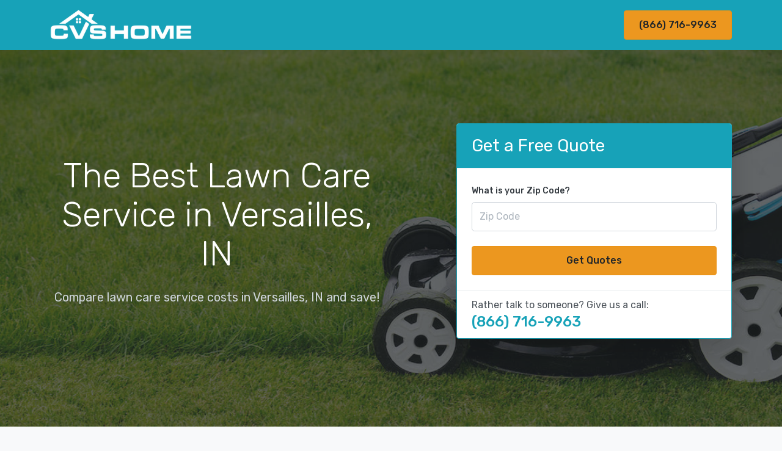

--- FILE ---
content_type: text/html
request_url: https://cvshome.org/lawn-care-service/in/versailles.php
body_size: 7300
content:
<!DOCTYPE HTML PUBLIC "-//W3C//DTD HTML 4.01//EN" "http://www.w3.org/TR/html4/strict.dtd">
<html>
<head>
	<title>Low Cost Lawn Care & Mowing Service in Versailles, IN | CVSHome</title>
	<base href="https://cvshome.org/">
	    <!-- Meta -->
	    <meta charset="utf-8">
	    <meta name="viewport" content="width=device-width, initial-scale=1.0">


		 		 <link href="assets/css/entypo.css" rel="stylesheet" type="text/css" media="all" />
		 <link href="assets/css/theme.css" rel="stylesheet" type="text/css" media="all" />
		 
		 
		 <link href="https://cdnjs.cloudflare.com/ajax/libs/font-awesome/5.13.0/css/all.min.css" rel="stylesheet">

		 <link href="https://fonts.googleapis.com/css?family=Rubik:300,400,400i,500" rel="stylesheet">

		 <script src="https://ajax.googleapis.com/ajax/libs/jquery/2.1.3/jquery.min.js" type="text/javascript"></script>

		 <link rel="shortcut icon" href="images/favicon.png" type="image/x-icon">
 		 <link rel="icon" href="images/favicon.png" type="image/x-icon">
		
<!-- Start of Woopra Code -->
<script>
(function(){
        var t,i,e,n=window,o=document,a=arguments,s="script",r=["config","track","identify","visit","push","call","trackForm","trackClick"],c=function(){var t,i=this;for(i._e=[],t=0;r.length>t;t++)(function(t){i[t]=function(){return i._e.push([t].concat(Array.prototype.slice.call(arguments,0))),i}})(r[t])};for(n._w=n._w||{},t=0;a.length>t;t++)n._w[a[t]]=n[a[t]]=n[a[t]]||new c;i=o.createElement(s),i.async=1,i.src="//static.woopra.com/js/w.js",e=o.getElementsByTagName(s)[0],e.parentNode.insertBefore(i,e)
})("woopra");
woopra.config({
    domain: 'cvshome.org'
});
woopra.track();
</script>
<!-- End of Woopra Code -->
	</head>
	<body>
		<div class="nav-container">
			 <div class="bg-info navbar-dark" data-sticky="top">
				  <div class="container">
						<nav class="navbar navbar-expand-lg">
							 <a class="navbar-brand" href="https://cvshome.org">
								<img src="images/cvs-home-logo.png" style="height:50px;margin-top:-2px;">
							 </a>
							 							 							 <div class="collapse navbar-collapse justify-content-end" id="navbarNav">
								  <ul class="navbar-nav">
										<li class="nav-item">
											 <a href="tel:8667169963" class="btn btn-lg btn-warning active">(866) 716-9963</a>
										</li>
								  </ul>
							 </div>
							 <!--end nav collapse-->
							 						</nav>
				  </div>
				  <!--end of container-->
			 </div>
		</div>
		<div class="main-container">

<!--=== Body ===-->
<section class="bg-dark space-lg">
<div class="container">
<img src="images/header/lawn-care-service.jpg" class="bg-image opacity-30" />
<div class="row align-items-center justify-content-between">
<div class="col-12 col-md-6 section-intro">
   	<h1 class="display-4 text-center">The Best Lawn Care Service in Versailles, IN</h1>
	 <span class="lead text-center">
		  Compare lawn care service costs in Versailles, IN and save!
	 </span>
	 </div>
<!--end of col-->
<div class="col-12 col-md-6 col-lg-5">

<div class="card shadow-lg border-info">
   <div class="card-header bg-info">
      <span class="h3 text-white">Get a Free Quote</span>
   </div>
   <div class="card-body">
    <form action="quote.php" method="GET">
  <!-- ZIP Code -->
  <div class="form-group">
    <label for="zipCode" class="font-weight-bold">What is your Zip Code?</label>
    <input type="text" class="form-control form-control-lg" id="ZipCode" name="ZipCode" maxlength="5" pattern="\d{5}" placeholder="Zip Code" required>
  </div>

  <input type="hidden" name="c" value="lawn-care-service">

  <!-- Submit Button -->
  <button type="submit" class="btn btn-warning active btn-block btn-lg mt-3">Get Quotes</button>
</form>
   </div>
           <div class="card-footer text-muted">
           Rather talk to someone? Give us a call:<br>
           <span><a class="text-info font-weight-bold h4" href="tel:8667169963">(866) 716-9963</a></span>
        </div>
        </div>

</div>
</div>
<!--end of row-->
</div>
<!--end of container-->
</section>
<!--end of section-->
<div class="container">
<div class="row my-5">
<div class="col-lg-8">




<h1>Affordable Lawn Care in Versailles, IN</h1>
<p>If you are interested in keeping your yard looking great year-round, then CVS Home is the place to go. If you are like most people, you just don't have the time for fertilizing, weeding, lawn mowing and all that goes into creating a beautiful, well maintained lawn. CVS Home has become the popular choice for customers that need to find low cost lawn care services in Versailles from the most trusted, local professionals.</p>
<h2>Versailles Lawn Mowing Service Made Easy</h2>
<p>Whether you own your own riding mower and enjoy mowing your lawn, but you'd like some help with the more difficult lawn maintenance tasks, or you would like to hire a Versailles lawn care company to take care of your whole yard for you, you've come to the right place. We recommend hiring an experienced professional to take care of all of your lawn care in Versailles, as it's usually the most efficient, affordable, and easiest solution for homeowners and property managers.</p>
<p>
<div class="card shadow-lg bg-info mb-4">
	<div class="row no-gutters">
		<div class="col">
	<div class="card-body py-4">
		<p class="font-weight-bold text-white text-center h4">How much does lawn care service cost in Versailles?</p>
	  <p class=" text-white text-center">What type of lawn care service project?</p>
<a rel="nofollow" href="quote.php?ID=40092&Category=lawn-care-service&Type=Lawn Mowing/Maintenance" class="btn btn-light btn-block btn-lg border-info text-info text-info text-left">Lawn Mowing/Maintenance <i class="fas fa-angle-double-right fa-inverse text-info float-right pt-1 d-none d-md-block"></i></a>
<a rel="nofollow" href="quote.php?ID=61241&Category=lawn-care-service&Type=Lawn Seeding" class="btn btn-light btn-block btn-lg border-info text-info text-info text-left">Lawn Seeding <i class="fas fa-angle-double-right fa-inverse text-info float-right pt-1 d-none d-md-block"></i></a>
<a rel="nofollow" href="quote.php?ID=40095&Category=lawn-care-service&Type=Sprinkler Repair" class="btn btn-light btn-block btn-lg border-info text-info text-info text-left">Sprinkler Repair <i class="fas fa-angle-double-right fa-inverse text-info float-right pt-1 d-none d-md-block"></i></a>
<a rel="nofollow" href="quote.php?ID=40094&Category=lawn-care-service&Type=Sprinkler Installation" class="btn btn-light btn-block btn-lg border-info text-info text-info text-left">Sprinkler Installation <i class="fas fa-angle-double-right fa-inverse text-info float-right pt-1 d-none d-md-block"></i></a>
<a class="btn btn-warning active btn-block btn-lg mt-3 border border-dark">Get Quotes</a>
		  			<p class="text-white text-center mt-3">
			  Or Give Us a call:<br>
			  <span class="text-white font-weight-bold h3">(866) 716-9963</span>
		  </p>
		  	</div>
	  </div>
	  <div class="col" style="background: url('images/costs/lawn-care-service-cost.jpg') no-repeat;background-size: cover;">
	  </div>
  </div>
</div>

</p>
<h2>Lawn Care Costs in Versailles</h2>
<p>Versailles lawn care service prices vary depending on how often you need service, how large your yard is, and the exact type of service that you're looking for. Here's some of the most common services offered:</p>
<ul>
<li><strong>Lawn mowing service - </strong>typical Versailles lawn mowing costs range from about $35 to $85 per visit, with one time service costing more, and more often service costing less. The frequency of cuts will depend on the type of grass that you have installed, as well as your personal preference and budget.</li>
<li><strong>Seeding - </strong>average Versailles lawn seeding costs are around $500 - $900 depending on the size of your lawn. Whether you hire a professional, or do it yourself, seeding during the fall is recommended to keep your lawn lush, green and healthy. You can save about $200 by seeding you own lawn, but you need to make sure to use the right seeds for your lawn and factor in a few other variables, which is just one of the reasons that we recommend hiring a local professional that's experienced with the grass types in the Versailles area.</li>
<li><strong>Fertilization - </strong>the average Versailles lawn fertilization costs around $99 to $400 for an average sized yard. You should expect to spend around $.03 to $.05 per square ft, and the price will go down per square foot for larger yards. Fertilizer should be applied around four times per year, and more often during the high growth season. You can choose to have spray fertilizer, granules, as well as synthetic fertilizer applied to lawns in Versailles, Indiana. Organic fertilizer is also an option, although the cost will be slightly higher compared to the other types.</li>
<li><strong>Leaf removal - </strong>average costs for leaf removal in Versailles are about $150 and $250 for the typical job. Removing leaves from your lawn is important to maintaining a healthy lawn, as fallen leaves can block sunlight and your grass can die. You have the option to blow the leaves off your property, pick them up and bag them, or vacuumed. One other option is to have your leaves vacuumed and chopped up and turned into mulch.</li>
<li><strong>Aeration - </strong>lawn aeration costs in Versailles usually cost $75 to $175 depending on the type of aeration and the size of your lawn. It's recommended to do it in the spring, and it helps nutrients, water and air reach the soil so that it can stay healthy. If your grass has heavy traffic from pets or kids playing then the need for aeration increases.</li>
<li><strong>Sprinkler system maintenance &amp; repair - </strong>the average cost for sprinkler system repair in Versailles is around $100 to $300. Having a well maintained sprinkler system that evenly waters your lawn at the right time each day is essential to keeping your grass in tip top shape. You can get help with all types of irrigation systems including Toro, Nelson, Rainbird and Hunter and more.</li>
</ul>
<p>It's important to ask about the experience of your local Versailles lawn care company's employees before you select the company for your job. Experienced lawn care experts know which species and types of grass, shrubs and plants work best in the Versailles climate, and know how to maintain them. CVSHome.com researches local pros and partners with the one's that consistently provide the highest quality of service, and also offer competitive pricing. When you hire someone to perform lawn maintenance in Versailles, make sure that you get multiple bids, and ask for references. Even a small difference in pricing can add up over the long run, especially if you are getting frequent Versailles lawn cutting service.</p>
<p><img class="img-responsive img-thumbnail my-4" src="images/laying-grass.jpg" alt="" /></p>
<h2>What Type Of Grass is Best For My Lawn in Versailles?</h2>
<p>Choosing the right grass is the first, and perhaps the most important step in getting the type of lawn that you want for your property in Versailles. Whether you just want a lawn that looks nice, or you prefer a specific type like Kentucky Bluegrass, Bermuda or St. Augustine, it's important to choose a type that works well in Versailles. Here's a few tips to follow that can help you choose the perfect type for your needs:</p>
<ul>
<li>Certain types of grass will require specific types of soil and nutrients. If you are looking to lay Bahia or Buffalo Grass, you will need soil that is rich in nutrients in order to properly grow.</li>
<li>If you are like many homeowners, you will want a grass that looks great year round, making perennial ryegrass and rough bluegrass great options. Many species only work great during warm seasons or only during cooler seasons, so selecting one that works through all seasons can often be difficult.</li>
<li>An easy tip is to look at what type your Versailles neighbors have and choose that type of grass. You can simply ask them, or just hire an experienced professional and they will take care of it for you.</li>
</ul>
<h2>Questions to Ask Before Hiring Lawn Care Service in Versailles</h2>
<h3>Are Lawn Care Chemicals Dangerous to My Kids or Pets?</h3>
<p>If your lawn has been treated with chemicals within the last 24 hours, it's recommended to keep pets and people off the grass. 24 hours is usually enough time to be safe, but always ask the professional how long you should stay off your lawn each time chemicals are applied.</p>
<h3>Will You Bag My Grass Clippings or Will it Stay on My Lawn?</h3>
<p>Typically grass is cut and immediately turned into mulch in order to keep your grass healthy, and cut down the cost or purchasing your own mulch. It's also cheaper compared to bagging clippings and disposing of them.</p>
<h3>Will You Always Send the Same Employees?</h3>
<p>In general we try to send the same professionals to your property, but in some cases this isn't possible. There is value in having the same technicians work on your property compared to having new people work on it each time.</p>
<h3>Will You Come on the Same Day/Time?</h3>
<p>We try to schedule lawn services in Versailles on the same day and around the same time. This makes it convenient if you want to discuss.</p>
<h3>Do I need to be Present During Service?</h3>
<p>You don't need to be at your property while your lawns being serviced. The only thing that you must do is make sure that we have access to the area you need serviced, and that any pets are kept either indoors or in a contained area.</p>
<h3>Are Lawn Care Companies in Versailles Required To Be Licensed?</h3>
<p>If they use pesticides, then they are required to have a License. If they don't use any pesticides they are most likely not required to have a license.</p>
<h3>Does my lawn care provider need to have insurance?</h3>
<p>Yes, you only want to work with companies that have active insurance. If something happens to an employee while working on your property you could be held liable. If a companies pricing seems too good to be true, they may be cutting corners and are not properly insured.</p>
<p><img class="img-responsive img-thumbnail my-4" src="images/lawn-care-tools.jpeg" alt="lawn care equipment in Versailles" /></p>
<h3>Why the Right Lawn Care Equipment is So Important</h3>
<p>In addition to using a good lawn mower, a lawn care professional utilizes many types of lawn and gardening equipment for specific tasks. <em>Safety tip for anyone doing their own work: Be sure use goggles when using lawn tools as serious eye injuries can occur.</em></p>
<ul>
<li>Edgers</li>
<li>Weed Whackers</li>
<li>Leaf Blowers</li>
<li>Rakes, Shovels, Hoes and Handheld Tools</li>
<li>Spreaders</li>
</ul>
<p>High quality lawn service in Versailles will leave you with a lawn that provides erosion control, acts as a natural water purification system and looks great. Using a professional lawn service in Versailles to improve the health of your yard can save you time and even money. Get started by giving us a call or completing the online quote request form.</p>
<h2 class="mt-3">Versailles Lawn Care Service Companies</h2><b>Rock Valley Stone</b> - Greensburg, IN 47240 (17.20 miles from Versailles, IN)</br><b>Jackson's Nursery Inc</b> - Greensburg, IN 47240 (22.93 miles from Versailles, IN)</br><b>Flora Brothers Lawn And Landscape, Llc</b> - Scipio, IN 47273 (23.90 miles from Versailles, IN)</br><b>Reminiscent Herb Farm Nursery</b> - Florence, KY 41042 (31.44 miles from Versailles, IN)</br><b>ART Hopkins Licensed Landscape</b> - Columbus, IN 47203 (32.20 miles from Versailles, IN)</br><b>Clip 'n' Grass</b> - Florence, KY 41042 (32.57 miles from Versailles, IN)</br><b>Helton Landscaping</b> - Columbus, IN 47201 (32.84 miles from Versailles, IN)</br><b>Bridgetown Lawn Care, Llc</b> - Cincinnati, OH 45248 (33.82 miles from Versailles, IN)</br><b>Ian's Property Clean Up & Lawn</b> - Florence, KY 41022 (34.00 miles from Versailles, IN)</br><b>Taylor's Lawn Care</b> - Columbus, IN 47203 (34.09 miles from Versailles, IN)</br>
</div>


<div class="col-lg-4">



   <img class="img-fluid img-thumbnail" src="images/lawn-seeding.jpeg" alt="lawn seeding Versailles, IN">
   <img class="img-fluid img-thumbnail mt-4" src="images/leaf-removal.jpeg" alt="leaf removal Versailles, IN">
   <img class="img-fluid img-thumbnail mt-4 mb-4" src="images/sprinkler-repair.jpeg" alt="sprinkler repair Versailles, IN">



		<div class="card">
		  <div class="card-header">
			 <h3>Lawn Care Service Near Versailles</h3>
		  </div>
			<ul class="list-group">
				<a class="list-group-item" href="lawn-care-service/in/bloomington.php">Bloomington</a><a class="list-group-item" href="lawn-care-service/in/carmel.php">Carmel</a><a class="list-group-item" href="lawn-care-service/in/evansville.php">Evansville</a><a class="list-group-item" href="lawn-care-service/in/fishers.php">Fishers</a><a class="list-group-item" href="lawn-care-service/in/fort-wayne.php">Fort Wayne</a><a class="list-group-item" href="lawn-care-service/in/gary.php">Gary</a><a class="list-group-item" href="lawn-care-service/in/hammond.php">Hammond</a><a class="list-group-item" href="lawn-care-service/in/indianapolis.php">Indianapolis</a><a class="list-group-item" href="lawn-care-service/in/muncie.php">Muncie</a><a class="list-group-item" href="lawn-care-service/in/south-bend.php">South Bend</a>			</ul>
		</div>

<div class="card mt-4">
	<div class="card-header">
	 <h3>Versailles Lawn Care Service By Zip Code</h3>
 </div>
	<div class="card-body" style="padding:10px 15px;column-count:5;-moz-column-count:5;-webkit-column-count:5;font-size:14px">
47042<br></div>
</div>

<div class="card mt-4">
  <div class="card-header">
	 <h3>Related Services in Versailles</h3>
  </div>
	<ul class="list-group">
		<a class="list-group-item" href="refrigerator-repair/in/versailles.php">Refrigerator Repair in Versailles</a><a class="list-group-item" href="tree-removal/in/versailles.php">Tree Removal in Versailles</a>	</ul>
</div>



<div class="card alert-info text-center border border-info mt-4">
	<div class="card-body p-4">
     <p class="h4 font-weight-bold">Get quotes on lawn care service</p>
	  <form action="quote.php" method="GET">
   <!-- ZIP Code -->
   <div class="form-group">
     <label for="zipCode" class="font-weight-bold">What is your Zip Code?</label>
     <input type="text" class="form-control form-control-lg" id="ZipCode" name="ZipCode" maxlength="5" pattern="\d{5}" placeholder="Zip Code" required>
   </div>

   <input type="hidden" name="c" value="lawn-care-service">

   <!-- Submit Button -->
   <button type="submit" class="btn btn-warning active btn-block btn-lg mt-3">Get Quotes</button>
 </form>
<p class="card-text mt-3">Rather talk to someone?<br><span class="font-weight-bold">Give us a call</span><br><span class="h2 font-weight-bold mt-2">(866) 716-9963</span></p>

   </div>
</div>

</div>
</div>


	</div>
	</div>
</div>
</div>



<script>
$('#myModal').modal(options);
</script>

<style>
.img-left{border-top:2px solid #3D5C23;padding-bottom:40px;padding-top:40px;min-height:275px}
.img-right{border-top:2px solid #3D5C23;padding-bottom:40px;padding-top:40px;min-height:275px}

.img-right h3,.img-left h3{margin-top:0px;}

.img-left img{float:left;width:35%;margin-right:20px}
.img-left p{overflow:hidden;}
.img-left ul{overflow:hidden;}
.img-right ul{overflow:hidden;}
.img-right img{float:right;width:35%;margin-left:20px;}
.img-right p{overflow:hidden;}

h2,h3,h4{margin-bottom:10px;}

.h4{margin-bottom:20px;}


.btn{white-space:normal;}
</style>

<!--=== End Body ===-->


	<footer class="footer-short">
	  <div class="container">
		 <hr>
		 <nav class="row justify-content-between align-items-center">
			<div class="col-auto">
			  <ul class="list-inline">
				 <li class="list-inline-item">
					<a href="about-us.php">About</a>
				 </li>
				 <li class="list-inline-item">
					<a href="careers.php">Careers</a>
				 </li>
				 
			  </ul>
			</div>
		 </nav>
		 <!--end of row-->
		 <div class="row">
			<div class="col">
	<ul class="list-inline">
			  	<li class="list-inline-item">
			  <small>&copy;  CVSHome.org All Rights Reserved</small>
	</li>


		<li class="list-inline-item">
		  <small><a rel="nofollow" href="terms-of-service.php">Terms</a></small>
		</li>
		<li class="list-inline-item">
		  <small><a rel="nofollow" href="privacy-policy.php">Privacy</a></small>
		</li>
		<li class="list-inline-item">
		  <small><a rel="nofollow" href="copyright-notice.php">Copyright</a></small>
		</li>
	</ul>

			</div>
			<!--end of col-->
		 </div>
		 <!--end of row-->
	  </div>
	  <!--end of container-->
	</footer>
</div>


<script>var clicky_site_ids = clicky_site_ids || []; clicky_site_ids.push(101237349);</script>
<script async src="//static.getclicky.com/js"></script>
<noscript><p><img alt="Clicky" width="1" height="1" src="//in.getclicky.com/101237349ns.gif" /></p></noscript>

<script defer src="https://static.cloudflareinsights.com/beacon.min.js/vcd15cbe7772f49c399c6a5babf22c1241717689176015" integrity="sha512-ZpsOmlRQV6y907TI0dKBHq9Md29nnaEIPlkf84rnaERnq6zvWvPUqr2ft8M1aS28oN72PdrCzSjY4U6VaAw1EQ==" data-cf-beacon='{"version":"2024.11.0","token":"3dc1853c3fb6470688b521be4892a9e7","r":1,"server_timing":{"name":{"cfCacheStatus":true,"cfEdge":true,"cfExtPri":true,"cfL4":true,"cfOrigin":true,"cfSpeedBrain":true},"location_startswith":null}}' crossorigin="anonymous"></script>
</body>
</html>
